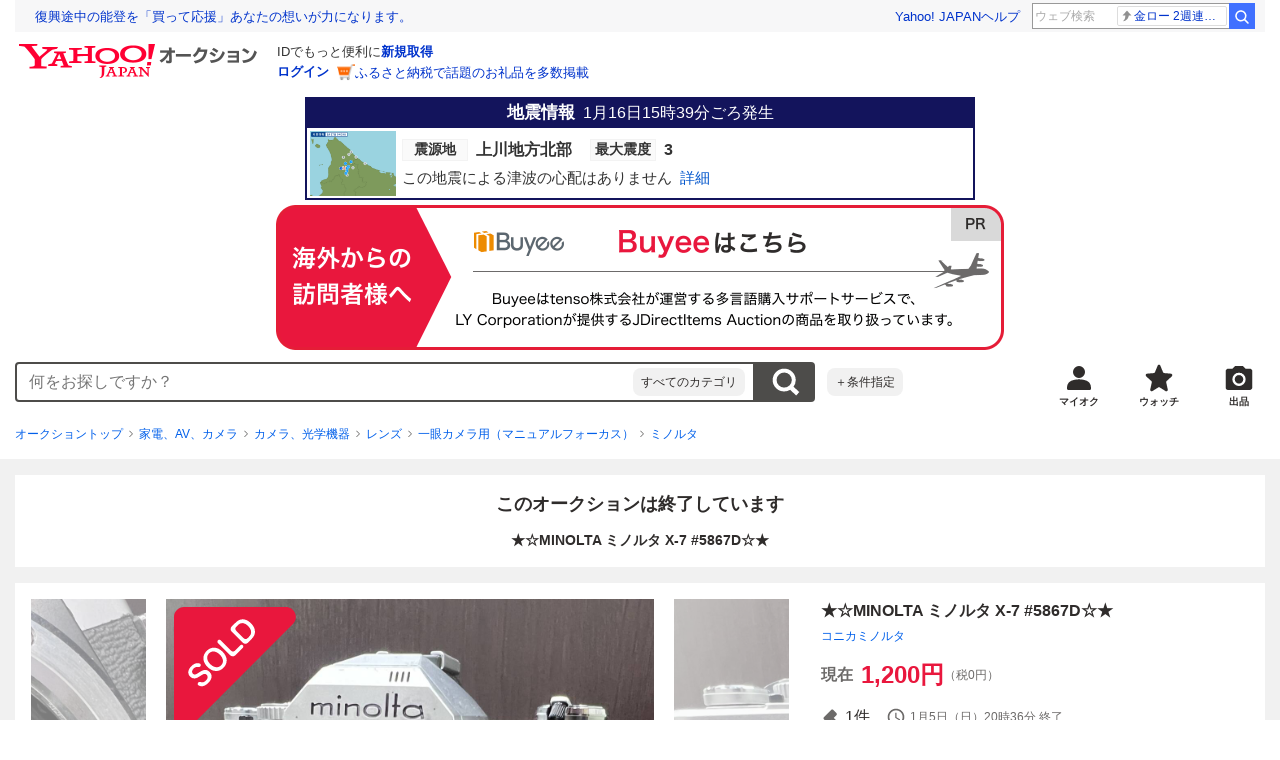

--- FILE ---
content_type: text/javascript
request_url: https://auction-assets.c.yimg.jp/webfe/1.508.1/_next/static/chunks/4126.js
body_size: 2081
content:
(self.webpackChunk_N_E=self.webpackChunk_N_E||[]).push([[4126],{92168:function(e,t,r){"use strict";Object.defineProperty(t,"__esModule",{value:!0});var n=r(72253),i=r(14932);Object.defineProperty(t,"__esModule",{value:!0}),function(e,t){for(var r in t)Object.defineProperty(e,r,{enumerable:!0,get:t[r]})}(t,{default:function(){return s},noSSR:function(){return l}});var u=r(38754);r(85893),r(67294);var o=u._(r(58440));function a(e){return{default:(null==e?void 0:e.default)||e}}function l(e,t){return delete t.webpack,delete t.modules,e(t)}function s(e,t){var r=o.default,u={loading:function(e){return e.error,e.isLoading,e.pastDelay,null}};e instanceof Promise?u.loader=function(){return e}:"function"==typeof e?u.loader=e:"object"==typeof e&&(u=n._({},u,e));var s=(u=n._({},u,t)).loader;return(u.loadableGenerated&&(u=n._({},u,u.loadableGenerated),delete u.loadableGenerated),"boolean"!=typeof u.ssr||u.ssr)?r(i._(n._({},u),{loader:function(){return null!=s?s().then(a):Promise.resolve(a(function(){return null}))}})):(delete u.webpack,delete u.modules,l(r,u))}("function"==typeof t.default||"object"==typeof t.default&&null!==t.default)&&void 0===t.default.__esModule&&(Object.defineProperty(t.default,"__esModule",{value:!0}),Object.assign(t.default,t),e.exports=t.default)},34130:function(e,t,r){"use strict";Object.defineProperty(t,"__esModule",{value:!0}),Object.defineProperty(t,"LoadableContext",{enumerable:!0,get:function(){return n}});var n=r(38754)._(r(67294)).default.createContext(null)},58440:function(e,t,r){"use strict";Object.defineProperty(t,"__esModule",{value:!0});var n=r(48564),i=r(2267),u=r(72253),o=r(14932);Object.defineProperty(t,"__esModule",{value:!0}),Object.defineProperty(t,"default",{enumerable:!0,get:function(){return y}});var a=r(38754)._(r(67294)),l=r(34130),s=[],d=[],c=!1;function f(e){var t=e(),r={loading:!0,loaded:null,error:null};return r.promise=t.then(function(e){return r.loading=!1,r.loaded=e,e}).catch(function(e){throw r.loading=!1,r.error=e,e}),r}var _=function(){function e(t,r){n._(this,e),this._loadFn=t,this._opts=r,this._callbacks=new Set,this._delay=null,this._timeout=null,this.retry()}return i._(e,[{key:"promise",value:function(){return this._res.promise}},{key:"retry",value:function(){var e=this;this._clearTimeouts(),this._res=this._loadFn(this._opts.loader),this._state={pastDelay:!1,timedOut:!1};var t=this._res,r=this._opts;t.loading&&("number"==typeof r.delay&&(0===r.delay?this._state.pastDelay=!0:this._delay=setTimeout(function(){e._update({pastDelay:!0})},r.delay)),"number"==typeof r.timeout&&(this._timeout=setTimeout(function(){e._update({timedOut:!0})},r.timeout))),this._res.promise.then(function(){e._update({}),e._clearTimeouts()}).catch(function(t){e._update({}),e._clearTimeouts()}),this._update({})}},{key:"_update",value:function(e){this._state=u._(o._(u._({},this._state),{error:this._res.error,loaded:this._res.loaded,loading:this._res.loading}),e),this._callbacks.forEach(function(e){return e()})}},{key:"_clearTimeouts",value:function(){clearTimeout(this._delay),clearTimeout(this._timeout)}},{key:"getCurrentValue",value:function(){return this._state}},{key:"subscribe",value:function(e){var t=this;return this._callbacks.add(e),function(){t._callbacks.delete(e)}}}]),e}();function h(e){return function(e,t){var r=Object.assign({loader:null,loading:null,delay:200,timeout:null,webpack:null,modules:null},t),n=null;function i(){if(!n){var t=new _(e,r);n={getCurrentValue:t.getCurrentValue.bind(t),subscribe:t.subscribe.bind(t),retry:t.retry.bind(t),promise:t.promise.bind(t)}}return n.promise()}if(!c){var u=r.webpack?r.webpack():r.modules;u&&d.push(function(e){var t=!0,r=!1,n=void 0;try{for(var o,a=u[Symbol.iterator]();!(t=(o=a.next()).done);t=!0){var l=o.value;if(e.includes(l))return i()}}catch(e){r=!0,n=e}finally{try{t||null==a.return||a.return()}finally{if(r)throw n}}})}function o(e,t){i(),(u=a.default.useContext(l.LoadableContext))&&Array.isArray(r.modules)&&r.modules.forEach(function(e){u(e)});var u,o=a.default.useSyncExternalStore(n.subscribe,n.getCurrentValue,n.getCurrentValue);return a.default.useImperativeHandle(t,function(){return{retry:n.retry}},[]),a.default.useMemo(function(){var t;return o.loading||o.error?a.default.createElement(r.loading,{isLoading:o.loading,pastDelay:o.pastDelay,timedOut:o.timedOut,error:o.error,retry:n.retry}):o.loaded?a.default.createElement((t=o.loaded)&&t.default?t.default:t,e):null},[e,o])}return o.preload=function(){return i()},o.displayName="LoadableComponent",a.default.forwardRef(o)}(f,e)}function p(e,t){for(var r=[];e.length;){var n=e.pop();r.push(n(t))}return Promise.all(r).then(function(){if(e.length)return p(e,t)})}h.preloadAll=function(){return new Promise(function(e,t){p(s).then(e,t)})},h.preloadReady=function(e){return void 0===e&&(e=[]),new Promise(function(t){var r=function(){return c=!0,t()};p(d,e).then(r,r)})},window.__NEXT_PRELOADREADY=h.preloadReady;var y=h},49717:function(){},10723:function(){},5152:function(e,t,r){e.exports=r(92168)},97650:function(e,t,r){"use strict";let n;r.d(t,{YD:function(){return l}});var i=r(67294);let u=new Map,o=new WeakMap,a=0;function l({threshold:e,delay:t,trackVisibility:r,rootMargin:l,root:s,triggerOnce:d,skip:c,initialInView:f,fallbackInView:_,onChange:h}={}){var p;let[y,v]=i.useState(null),b=i.useRef(),[m,g]=i.useState({inView:!!f,entry:void 0});b.current=h,i.useEffect(()=>{let i;if(!c&&y)return i=function(e,t,r={},i=n){if(void 0===window.IntersectionObserver&&void 0!==i){let n=e.getBoundingClientRect();return t(i,{isIntersecting:i,target:e,intersectionRatio:"number"==typeof r.threshold?r.threshold:0,time:0,boundingClientRect:n,intersectionRect:n,rootBounds:n}),()=>{}}let{id:l,observer:s,elements:d}=function(e){let t=Object.keys(e).sort().filter(t=>void 0!==e[t]).map(t=>{var r;return`${t}_${"root"===t?(r=e.root)?(o.has(r)||(a+=1,o.set(r,a.toString())),o.get(r)):"0":e[t]}`}).toString(),r=u.get(t);if(!r){let n;let i=new Map,o=new IntersectionObserver(t=>{t.forEach(t=>{var r;let u=t.isIntersecting&&n.some(e=>t.intersectionRatio>=e);e.trackVisibility&&void 0===t.isVisible&&(t.isVisible=u),null==(r=i.get(t.target))||r.forEach(e=>{e(u,t)})})},e);n=o.thresholds||(Array.isArray(e.threshold)?e.threshold:[e.threshold||0]),r={id:t,observer:o,elements:i},u.set(t,r)}return r}(r),c=d.get(e)||[];return d.has(e)||d.set(e,c),c.push(t),s.observe(e),function(){c.splice(c.indexOf(t),1),0===c.length&&(d.delete(e),s.unobserve(e)),0===d.size&&(s.disconnect(),u.delete(l))}}(y,(e,t)=>{g({inView:e,entry:t}),b.current&&b.current(e,t),t.isIntersecting&&d&&i&&(i(),i=void 0)},{root:s,rootMargin:l,threshold:e,trackVisibility:r,delay:t},_),()=>{i&&i()}},[Array.isArray(e)?e.toString():e,y,s,l,d,c,r,_,t]);let w=null==(p=m.entry)?void 0:p.target;i.useEffect(()=>{y||!w||d||c||g({inView:!!f,entry:void 0})},[y,w,d,c,f]);let k=[v,m.inView,m.entry];return k.ref=k[0],k.inView=k[1],k.entry=k[2],k}}}]);

--- FILE ---
content_type: text/plain
request_url: https://slink.west.edge.storage-yahoo.jp/highlight/optout_v1.json
body_size: -168
content:
YAHOO.JP.srch.popCallback([])